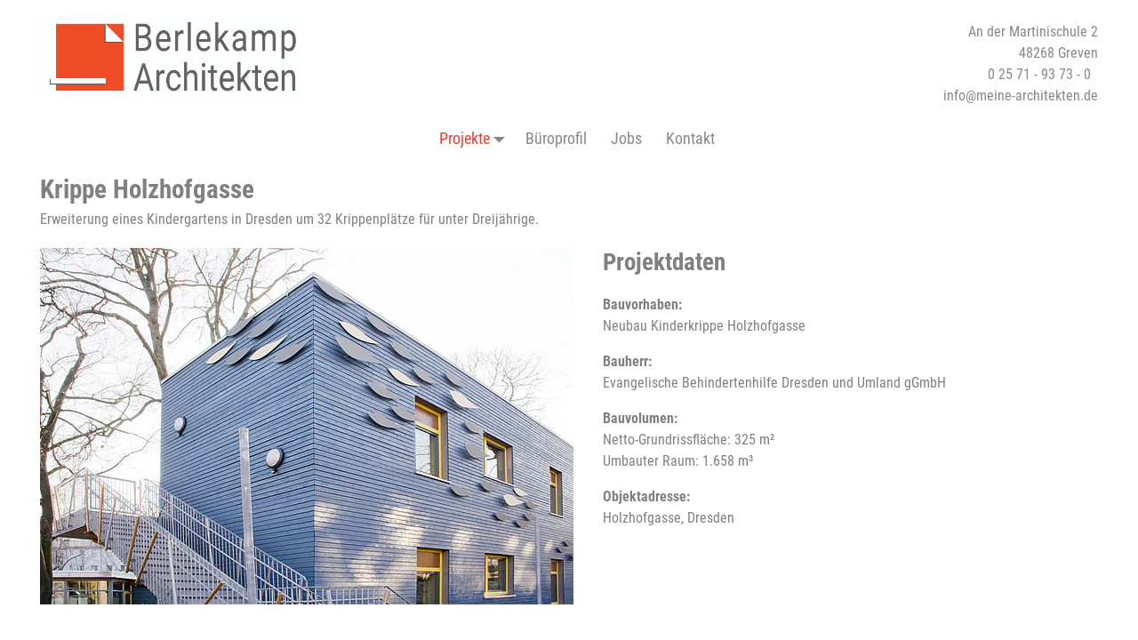

--- FILE ---
content_type: text/html; charset=UTF-8
request_url: http://hillebrand-berlekamp.de/krippe-holzhofgasse/
body_size: 16804
content:
<!DOCTYPE html>
<html lang="de">
<head>
    <meta charset="UTF-8"/>
    <meta name='viewport' content='width=device-width,initial-scale=1.0' />

    <link rel="profile" href="//gmpg.org/xfn/11"/>
    <link rel="pingback" href=""/>

    <!-- Self-host Google Fonts -->
<link href='http://hillebrand-berlekamp.de/wp-content/themes/weaver-xtreme/assets/css/fonts/google/google-fonts.min.css?ver=6.7' rel='stylesheet' type='text/css'>
<meta name='robots' content='index, follow, max-image-preview:large, max-snippet:-1, max-video-preview:-1' />
	<style>img:is([sizes="auto" i], [sizes^="auto," i]) { contain-intrinsic-size: 3000px 1500px }</style>
	
	<!-- This site is optimized with the Yoast SEO plugin v25.0 - https://yoast.com/wordpress/plugins/seo/ -->
	<title>Krippe Holzhofgasse - Meine Architekten.de</title>
	<link rel="canonical" href="https://hillebrand-berlekamp.de/krippe-holzhofgasse/" />
	<meta property="og:locale" content="de_DE" />
	<meta property="og:type" content="article" />
	<meta property="og:title" content="Krippe Holzhofgasse - Meine Architekten.de" />
	<meta property="og:description" content="Krippe Holzhofgasse Erweiterung eines Kindergartens in Dresden um 32 Krippenplätze für unter Dreijährige. Projektdaten Bauvorhaben: Neubau Kinderkrippe Holzhofgasse Bauherr: Evangelische Behindertenhilfe Dresden und Umland gGmbH Bauvolumen: Netto-Grundrissfläche: 325 m² Umbauter Raum: 1.658 m³ Objektadresse: Holzhofgasse, Dresden &nbsp; &nbsp; &nbsp; Die &hellip; Weiterlesen &rarr;" />
	<meta property="og:url" content="https://hillebrand-berlekamp.de/krippe-holzhofgasse/" />
	<meta property="og:site_name" content="Meine Architekten.de" />
	<meta property="article:modified_time" content="2018-02-28T16:38:01+00:00" />
	<meta property="og:image" content="http://hillebrand-berlekamp.de/wp-content/uploads/2018/02/Krippe_Holzhofgasse_f1e8a68a60.jpg" />
	<meta name="twitter:card" content="summary_large_image" />
	<meta name="twitter:label1" content="Geschätzte Lesezeit" />
	<meta name="twitter:data1" content="5 Minuten" />
	<script type="application/ld+json" class="yoast-schema-graph">{"@context":"https://schema.org","@graph":[{"@type":"WebPage","@id":"https://hillebrand-berlekamp.de/krippe-holzhofgasse/","url":"https://hillebrand-berlekamp.de/krippe-holzhofgasse/","name":"Krippe Holzhofgasse - Meine Architekten.de","isPartOf":{"@id":"https://hillebrand-berlekamp.de/#website"},"primaryImageOfPage":{"@id":"https://hillebrand-berlekamp.de/krippe-holzhofgasse/#primaryimage"},"image":{"@id":"https://hillebrand-berlekamp.de/krippe-holzhofgasse/#primaryimage"},"thumbnailUrl":"http://hillebrand-berlekamp.de/wp-content/uploads/2018/02/Krippe_Holzhofgasse_f1e8a68a60.jpg","datePublished":"2018-02-28T16:19:19+00:00","dateModified":"2018-02-28T16:38:01+00:00","breadcrumb":{"@id":"https://hillebrand-berlekamp.de/krippe-holzhofgasse/#breadcrumb"},"inLanguage":"de","potentialAction":[{"@type":"ReadAction","target":["https://hillebrand-berlekamp.de/krippe-holzhofgasse/"]}]},{"@type":"ImageObject","inLanguage":"de","@id":"https://hillebrand-berlekamp.de/krippe-holzhofgasse/#primaryimage","url":"http://hillebrand-berlekamp.de/wp-content/uploads/2018/02/Krippe_Holzhofgasse_f1e8a68a60.jpg","contentUrl":"http://hillebrand-berlekamp.de/wp-content/uploads/2018/02/Krippe_Holzhofgasse_f1e8a68a60.jpg"},{"@type":"BreadcrumbList","@id":"https://hillebrand-berlekamp.de/krippe-holzhofgasse/#breadcrumb","itemListElement":[{"@type":"ListItem","position":1,"name":"Startseite","item":"https://hillebrand-berlekamp.de/"},{"@type":"ListItem","position":2,"name":"Krippe Holzhofgasse"}]},{"@type":"WebSite","@id":"https://hillebrand-berlekamp.de/#website","url":"https://hillebrand-berlekamp.de/","name":"Meine Architekten.de","description":"Professionelle Architektur Lösungen","potentialAction":[{"@type":"SearchAction","target":{"@type":"EntryPoint","urlTemplate":"https://hillebrand-berlekamp.de/?s={search_term_string}"},"query-input":{"@type":"PropertyValueSpecification","valueRequired":true,"valueName":"search_term_string"}}],"inLanguage":"de"}]}</script>
	<!-- / Yoast SEO plugin. -->


<link rel="alternate" type="application/rss+xml" title="Meine Architekten.de &raquo; Feed" href="https://hillebrand-berlekamp.de/feed/" />
<link rel="alternate" type="application/rss+xml" title="Meine Architekten.de &raquo; Kommentar-Feed" href="https://hillebrand-berlekamp.de/comments/feed/" />
<script type="text/javascript">
/* <![CDATA[ */
window._wpemojiSettings = {"baseUrl":"https:\/\/s.w.org\/images\/core\/emoji\/16.0.1\/72x72\/","ext":".png","svgUrl":"https:\/\/s.w.org\/images\/core\/emoji\/16.0.1\/svg\/","svgExt":".svg","source":{"concatemoji":"http:\/\/hillebrand-berlekamp.de\/wp-includes\/js\/wp-emoji-release.min.js?ver=6.8.3"}};
/*! This file is auto-generated */
!function(s,n){var o,i,e;function c(e){try{var t={supportTests:e,timestamp:(new Date).valueOf()};sessionStorage.setItem(o,JSON.stringify(t))}catch(e){}}function p(e,t,n){e.clearRect(0,0,e.canvas.width,e.canvas.height),e.fillText(t,0,0);var t=new Uint32Array(e.getImageData(0,0,e.canvas.width,e.canvas.height).data),a=(e.clearRect(0,0,e.canvas.width,e.canvas.height),e.fillText(n,0,0),new Uint32Array(e.getImageData(0,0,e.canvas.width,e.canvas.height).data));return t.every(function(e,t){return e===a[t]})}function u(e,t){e.clearRect(0,0,e.canvas.width,e.canvas.height),e.fillText(t,0,0);for(var n=e.getImageData(16,16,1,1),a=0;a<n.data.length;a++)if(0!==n.data[a])return!1;return!0}function f(e,t,n,a){switch(t){case"flag":return n(e,"\ud83c\udff3\ufe0f\u200d\u26a7\ufe0f","\ud83c\udff3\ufe0f\u200b\u26a7\ufe0f")?!1:!n(e,"\ud83c\udde8\ud83c\uddf6","\ud83c\udde8\u200b\ud83c\uddf6")&&!n(e,"\ud83c\udff4\udb40\udc67\udb40\udc62\udb40\udc65\udb40\udc6e\udb40\udc67\udb40\udc7f","\ud83c\udff4\u200b\udb40\udc67\u200b\udb40\udc62\u200b\udb40\udc65\u200b\udb40\udc6e\u200b\udb40\udc67\u200b\udb40\udc7f");case"emoji":return!a(e,"\ud83e\udedf")}return!1}function g(e,t,n,a){var r="undefined"!=typeof WorkerGlobalScope&&self instanceof WorkerGlobalScope?new OffscreenCanvas(300,150):s.createElement("canvas"),o=r.getContext("2d",{willReadFrequently:!0}),i=(o.textBaseline="top",o.font="600 32px Arial",{});return e.forEach(function(e){i[e]=t(o,e,n,a)}),i}function t(e){var t=s.createElement("script");t.src=e,t.defer=!0,s.head.appendChild(t)}"undefined"!=typeof Promise&&(o="wpEmojiSettingsSupports",i=["flag","emoji"],n.supports={everything:!0,everythingExceptFlag:!0},e=new Promise(function(e){s.addEventListener("DOMContentLoaded",e,{once:!0})}),new Promise(function(t){var n=function(){try{var e=JSON.parse(sessionStorage.getItem(o));if("object"==typeof e&&"number"==typeof e.timestamp&&(new Date).valueOf()<e.timestamp+604800&&"object"==typeof e.supportTests)return e.supportTests}catch(e){}return null}();if(!n){if("undefined"!=typeof Worker&&"undefined"!=typeof OffscreenCanvas&&"undefined"!=typeof URL&&URL.createObjectURL&&"undefined"!=typeof Blob)try{var e="postMessage("+g.toString()+"("+[JSON.stringify(i),f.toString(),p.toString(),u.toString()].join(",")+"));",a=new Blob([e],{type:"text/javascript"}),r=new Worker(URL.createObjectURL(a),{name:"wpTestEmojiSupports"});return void(r.onmessage=function(e){c(n=e.data),r.terminate(),t(n)})}catch(e){}c(n=g(i,f,p,u))}t(n)}).then(function(e){for(var t in e)n.supports[t]=e[t],n.supports.everything=n.supports.everything&&n.supports[t],"flag"!==t&&(n.supports.everythingExceptFlag=n.supports.everythingExceptFlag&&n.supports[t]);n.supports.everythingExceptFlag=n.supports.everythingExceptFlag&&!n.supports.flag,n.DOMReady=!1,n.readyCallback=function(){n.DOMReady=!0}}).then(function(){return e}).then(function(){var e;n.supports.everything||(n.readyCallback(),(e=n.source||{}).concatemoji?t(e.concatemoji):e.wpemoji&&e.twemoji&&(t(e.twemoji),t(e.wpemoji)))}))}((window,document),window._wpemojiSettings);
/* ]]> */
</script>
<style id='wp-emoji-styles-inline-css' type='text/css'>

	img.wp-smiley, img.emoji {
		display: inline !important;
		border: none !important;
		box-shadow: none !important;
		height: 1em !important;
		width: 1em !important;
		margin: 0 0.07em !important;
		vertical-align: -0.1em !important;
		background: none !important;
		padding: 0 !important;
	}
</style>
<link rel='stylesheet' id='wp-block-library-css' href='http://hillebrand-berlekamp.de/wp-includes/css/dist/block-library/style.min.css?ver=6.8.3' type='text/css' media='all' />
<style id='wp-block-library-theme-inline-css' type='text/css'>
.wp-block-audio :where(figcaption){color:#555;font-size:13px;text-align:center}.is-dark-theme .wp-block-audio :where(figcaption){color:#ffffffa6}.wp-block-audio{margin:0 0 1em}.wp-block-code{border:1px solid #ccc;border-radius:4px;font-family:Menlo,Consolas,monaco,monospace;padding:.8em 1em}.wp-block-embed :where(figcaption){color:#555;font-size:13px;text-align:center}.is-dark-theme .wp-block-embed :where(figcaption){color:#ffffffa6}.wp-block-embed{margin:0 0 1em}.blocks-gallery-caption{color:#555;font-size:13px;text-align:center}.is-dark-theme .blocks-gallery-caption{color:#ffffffa6}:root :where(.wp-block-image figcaption){color:#555;font-size:13px;text-align:center}.is-dark-theme :root :where(.wp-block-image figcaption){color:#ffffffa6}.wp-block-image{margin:0 0 1em}.wp-block-pullquote{border-bottom:4px solid;border-top:4px solid;color:currentColor;margin-bottom:1.75em}.wp-block-pullquote cite,.wp-block-pullquote footer,.wp-block-pullquote__citation{color:currentColor;font-size:.8125em;font-style:normal;text-transform:uppercase}.wp-block-quote{border-left:.25em solid;margin:0 0 1.75em;padding-left:1em}.wp-block-quote cite,.wp-block-quote footer{color:currentColor;font-size:.8125em;font-style:normal;position:relative}.wp-block-quote:where(.has-text-align-right){border-left:none;border-right:.25em solid;padding-left:0;padding-right:1em}.wp-block-quote:where(.has-text-align-center){border:none;padding-left:0}.wp-block-quote.is-large,.wp-block-quote.is-style-large,.wp-block-quote:where(.is-style-plain){border:none}.wp-block-search .wp-block-search__label{font-weight:700}.wp-block-search__button{border:1px solid #ccc;padding:.375em .625em}:where(.wp-block-group.has-background){padding:1.25em 2.375em}.wp-block-separator.has-css-opacity{opacity:.4}.wp-block-separator{border:none;border-bottom:2px solid;margin-left:auto;margin-right:auto}.wp-block-separator.has-alpha-channel-opacity{opacity:1}.wp-block-separator:not(.is-style-wide):not(.is-style-dots){width:100px}.wp-block-separator.has-background:not(.is-style-dots){border-bottom:none;height:1px}.wp-block-separator.has-background:not(.is-style-wide):not(.is-style-dots){height:2px}.wp-block-table{margin:0 0 1em}.wp-block-table td,.wp-block-table th{word-break:normal}.wp-block-table :where(figcaption){color:#555;font-size:13px;text-align:center}.is-dark-theme .wp-block-table :where(figcaption){color:#ffffffa6}.wp-block-video :where(figcaption){color:#555;font-size:13px;text-align:center}.is-dark-theme .wp-block-video :where(figcaption){color:#ffffffa6}.wp-block-video{margin:0 0 1em}:root :where(.wp-block-template-part.has-background){margin-bottom:0;margin-top:0;padding:1.25em 2.375em}
</style>
<style id='classic-theme-styles-inline-css' type='text/css'>
/*! This file is auto-generated */
.wp-block-button__link{color:#fff;background-color:#32373c;border-radius:9999px;box-shadow:none;text-decoration:none;padding:calc(.667em + 2px) calc(1.333em + 2px);font-size:1.125em}.wp-block-file__button{background:#32373c;color:#fff;text-decoration:none}
</style>
<style id='global-styles-inline-css' type='text/css'>
:root{--wp--preset--aspect-ratio--square: 1;--wp--preset--aspect-ratio--4-3: 4/3;--wp--preset--aspect-ratio--3-4: 3/4;--wp--preset--aspect-ratio--3-2: 3/2;--wp--preset--aspect-ratio--2-3: 2/3;--wp--preset--aspect-ratio--16-9: 16/9;--wp--preset--aspect-ratio--9-16: 9/16;--wp--preset--color--black: #000000;--wp--preset--color--cyan-bluish-gray: #abb8c3;--wp--preset--color--white: #ffffff;--wp--preset--color--pale-pink: #f78da7;--wp--preset--color--vivid-red: #cf2e2e;--wp--preset--color--luminous-vivid-orange: #ff6900;--wp--preset--color--luminous-vivid-amber: #fcb900;--wp--preset--color--light-green-cyan: #7bdcb5;--wp--preset--color--vivid-green-cyan: #00d084;--wp--preset--color--pale-cyan-blue: #8ed1fc;--wp--preset--color--vivid-cyan-blue: #0693e3;--wp--preset--color--vivid-purple: #9b51e0;--wp--preset--gradient--vivid-cyan-blue-to-vivid-purple: linear-gradient(135deg,rgba(6,147,227,1) 0%,rgb(155,81,224) 100%);--wp--preset--gradient--light-green-cyan-to-vivid-green-cyan: linear-gradient(135deg,rgb(122,220,180) 0%,rgb(0,208,130) 100%);--wp--preset--gradient--luminous-vivid-amber-to-luminous-vivid-orange: linear-gradient(135deg,rgba(252,185,0,1) 0%,rgba(255,105,0,1) 100%);--wp--preset--gradient--luminous-vivid-orange-to-vivid-red: linear-gradient(135deg,rgba(255,105,0,1) 0%,rgb(207,46,46) 100%);--wp--preset--gradient--very-light-gray-to-cyan-bluish-gray: linear-gradient(135deg,rgb(238,238,238) 0%,rgb(169,184,195) 100%);--wp--preset--gradient--cool-to-warm-spectrum: linear-gradient(135deg,rgb(74,234,220) 0%,rgb(151,120,209) 20%,rgb(207,42,186) 40%,rgb(238,44,130) 60%,rgb(251,105,98) 80%,rgb(254,248,76) 100%);--wp--preset--gradient--blush-light-purple: linear-gradient(135deg,rgb(255,206,236) 0%,rgb(152,150,240) 100%);--wp--preset--gradient--blush-bordeaux: linear-gradient(135deg,rgb(254,205,165) 0%,rgb(254,45,45) 50%,rgb(107,0,62) 100%);--wp--preset--gradient--luminous-dusk: linear-gradient(135deg,rgb(255,203,112) 0%,rgb(199,81,192) 50%,rgb(65,88,208) 100%);--wp--preset--gradient--pale-ocean: linear-gradient(135deg,rgb(255,245,203) 0%,rgb(182,227,212) 50%,rgb(51,167,181) 100%);--wp--preset--gradient--electric-grass: linear-gradient(135deg,rgb(202,248,128) 0%,rgb(113,206,126) 100%);--wp--preset--gradient--midnight: linear-gradient(135deg,rgb(2,3,129) 0%,rgb(40,116,252) 100%);--wp--preset--font-size--small: 13px;--wp--preset--font-size--medium: 20px;--wp--preset--font-size--large: 36px;--wp--preset--font-size--x-large: 42px;--wp--preset--spacing--20: 0.44rem;--wp--preset--spacing--30: 0.67rem;--wp--preset--spacing--40: 1rem;--wp--preset--spacing--50: 1.5rem;--wp--preset--spacing--60: 2.25rem;--wp--preset--spacing--70: 3.38rem;--wp--preset--spacing--80: 5.06rem;--wp--preset--shadow--natural: 6px 6px 9px rgba(0, 0, 0, 0.2);--wp--preset--shadow--deep: 12px 12px 50px rgba(0, 0, 0, 0.4);--wp--preset--shadow--sharp: 6px 6px 0px rgba(0, 0, 0, 0.2);--wp--preset--shadow--outlined: 6px 6px 0px -3px rgba(255, 255, 255, 1), 6px 6px rgba(0, 0, 0, 1);--wp--preset--shadow--crisp: 6px 6px 0px rgba(0, 0, 0, 1);}:where(.is-layout-flex){gap: 0.5em;}:where(.is-layout-grid){gap: 0.5em;}body .is-layout-flex{display: flex;}.is-layout-flex{flex-wrap: wrap;align-items: center;}.is-layout-flex > :is(*, div){margin: 0;}body .is-layout-grid{display: grid;}.is-layout-grid > :is(*, div){margin: 0;}:where(.wp-block-columns.is-layout-flex){gap: 2em;}:where(.wp-block-columns.is-layout-grid){gap: 2em;}:where(.wp-block-post-template.is-layout-flex){gap: 1.25em;}:where(.wp-block-post-template.is-layout-grid){gap: 1.25em;}.has-black-color{color: var(--wp--preset--color--black) !important;}.has-cyan-bluish-gray-color{color: var(--wp--preset--color--cyan-bluish-gray) !important;}.has-white-color{color: var(--wp--preset--color--white) !important;}.has-pale-pink-color{color: var(--wp--preset--color--pale-pink) !important;}.has-vivid-red-color{color: var(--wp--preset--color--vivid-red) !important;}.has-luminous-vivid-orange-color{color: var(--wp--preset--color--luminous-vivid-orange) !important;}.has-luminous-vivid-amber-color{color: var(--wp--preset--color--luminous-vivid-amber) !important;}.has-light-green-cyan-color{color: var(--wp--preset--color--light-green-cyan) !important;}.has-vivid-green-cyan-color{color: var(--wp--preset--color--vivid-green-cyan) !important;}.has-pale-cyan-blue-color{color: var(--wp--preset--color--pale-cyan-blue) !important;}.has-vivid-cyan-blue-color{color: var(--wp--preset--color--vivid-cyan-blue) !important;}.has-vivid-purple-color{color: var(--wp--preset--color--vivid-purple) !important;}.has-black-background-color{background-color: var(--wp--preset--color--black) !important;}.has-cyan-bluish-gray-background-color{background-color: var(--wp--preset--color--cyan-bluish-gray) !important;}.has-white-background-color{background-color: var(--wp--preset--color--white) !important;}.has-pale-pink-background-color{background-color: var(--wp--preset--color--pale-pink) !important;}.has-vivid-red-background-color{background-color: var(--wp--preset--color--vivid-red) !important;}.has-luminous-vivid-orange-background-color{background-color: var(--wp--preset--color--luminous-vivid-orange) !important;}.has-luminous-vivid-amber-background-color{background-color: var(--wp--preset--color--luminous-vivid-amber) !important;}.has-light-green-cyan-background-color{background-color: var(--wp--preset--color--light-green-cyan) !important;}.has-vivid-green-cyan-background-color{background-color: var(--wp--preset--color--vivid-green-cyan) !important;}.has-pale-cyan-blue-background-color{background-color: var(--wp--preset--color--pale-cyan-blue) !important;}.has-vivid-cyan-blue-background-color{background-color: var(--wp--preset--color--vivid-cyan-blue) !important;}.has-vivid-purple-background-color{background-color: var(--wp--preset--color--vivid-purple) !important;}.has-black-border-color{border-color: var(--wp--preset--color--black) !important;}.has-cyan-bluish-gray-border-color{border-color: var(--wp--preset--color--cyan-bluish-gray) !important;}.has-white-border-color{border-color: var(--wp--preset--color--white) !important;}.has-pale-pink-border-color{border-color: var(--wp--preset--color--pale-pink) !important;}.has-vivid-red-border-color{border-color: var(--wp--preset--color--vivid-red) !important;}.has-luminous-vivid-orange-border-color{border-color: var(--wp--preset--color--luminous-vivid-orange) !important;}.has-luminous-vivid-amber-border-color{border-color: var(--wp--preset--color--luminous-vivid-amber) !important;}.has-light-green-cyan-border-color{border-color: var(--wp--preset--color--light-green-cyan) !important;}.has-vivid-green-cyan-border-color{border-color: var(--wp--preset--color--vivid-green-cyan) !important;}.has-pale-cyan-blue-border-color{border-color: var(--wp--preset--color--pale-cyan-blue) !important;}.has-vivid-cyan-blue-border-color{border-color: var(--wp--preset--color--vivid-cyan-blue) !important;}.has-vivid-purple-border-color{border-color: var(--wp--preset--color--vivid-purple) !important;}.has-vivid-cyan-blue-to-vivid-purple-gradient-background{background: var(--wp--preset--gradient--vivid-cyan-blue-to-vivid-purple) !important;}.has-light-green-cyan-to-vivid-green-cyan-gradient-background{background: var(--wp--preset--gradient--light-green-cyan-to-vivid-green-cyan) !important;}.has-luminous-vivid-amber-to-luminous-vivid-orange-gradient-background{background: var(--wp--preset--gradient--luminous-vivid-amber-to-luminous-vivid-orange) !important;}.has-luminous-vivid-orange-to-vivid-red-gradient-background{background: var(--wp--preset--gradient--luminous-vivid-orange-to-vivid-red) !important;}.has-very-light-gray-to-cyan-bluish-gray-gradient-background{background: var(--wp--preset--gradient--very-light-gray-to-cyan-bluish-gray) !important;}.has-cool-to-warm-spectrum-gradient-background{background: var(--wp--preset--gradient--cool-to-warm-spectrum) !important;}.has-blush-light-purple-gradient-background{background: var(--wp--preset--gradient--blush-light-purple) !important;}.has-blush-bordeaux-gradient-background{background: var(--wp--preset--gradient--blush-bordeaux) !important;}.has-luminous-dusk-gradient-background{background: var(--wp--preset--gradient--luminous-dusk) !important;}.has-pale-ocean-gradient-background{background: var(--wp--preset--gradient--pale-ocean) !important;}.has-electric-grass-gradient-background{background: var(--wp--preset--gradient--electric-grass) !important;}.has-midnight-gradient-background{background: var(--wp--preset--gradient--midnight) !important;}.has-small-font-size{font-size: var(--wp--preset--font-size--small) !important;}.has-medium-font-size{font-size: var(--wp--preset--font-size--medium) !important;}.has-large-font-size{font-size: var(--wp--preset--font-size--large) !important;}.has-x-large-font-size{font-size: var(--wp--preset--font-size--x-large) !important;}
:where(.wp-block-post-template.is-layout-flex){gap: 1.25em;}:where(.wp-block-post-template.is-layout-grid){gap: 1.25em;}
:where(.wp-block-columns.is-layout-flex){gap: 2em;}:where(.wp-block-columns.is-layout-grid){gap: 2em;}
:root :where(.wp-block-pullquote){font-size: 1.5em;line-height: 1.6;}
</style>
<link rel='stylesheet' id='weaverx-font-sheet-css' href='http://hillebrand-berlekamp.de/wp-content/themes/weaver-xtreme/assets/css/fonts.min.css?ver=6.7' type='text/css' media='all' />
<link rel='stylesheet' id='weaverx-style-sheet-css' href='http://hillebrand-berlekamp.de/wp-content/themes/weaver-xtreme/assets/css/style-weaverx.min.css?ver=6.7' type='text/css' media='all' />
<style id='weaverx-style-sheet-inline-css' type='text/css'>
#wrapper{max-width:1190px}@media (min-width:1188px){.weaverx-sb-one-column .alignwide,#header .alignwide,#header.alignwide,#colophon.alignwide,#colophon .alignwide,#container .alignwide,#container.alignwide,#wrapper .alignwide,#wrapper.alignwide,#infobar .alignwide,.alignwide{margin-left:inherit;margin-right:inherit;max-width:none;width:100%}}@media (max-width:1187px){.alignwide{margin-left:inherit;margin-right:inherit;max-width:none;width:100%}}@media (min-width:1285px){.weaverx-sb-one-column .alignwide,#header .alignwide,#header.alignwide,#colophon.alignwide,#colophon .alignwide,#container .alignwide,#container.alignwide,#wrapper .alignwide,#wrapper.alignwide,#infobar .alignwide,.alignwide{margin-left:calc(50% - 46vw);margin-right:calc(50% - 46vw);max-width:10000px;width:92vw}}@media (max-width:1284px){.alignwide{margin-left:0 !important;margin-right:0 !important;max-width:100% !important;width:100% !important}}a,.wrapper a{color:#0F0F8A}a:hover,.wrapper a:hover{color:#B50000}.wrapper .entry-meta a,.wrapper .entry-utility a{color:#383838}.wrapper .entry-meta a:hover,.wrapper .entry-utility a:hover{color:#B50000}.colophon a{color:#636363}.border{border:1px solid #4F4F4F}.border-bottom{border-bottom:1px solid #4F4F4F}#branding #header-image img{float:left}/* float-left*/#footer-html{text-align:center}.weaverx-theme-menu .current_page_item >a,.weaverx-theme-menu .current-menu-item >a,.weaverx-theme-menu .current-cat >a,.weaverx-theme-menu .current_page_ancestor >a,.weaverx-theme-menu .current-category-ancestor >a,.weaverx-theme-menu .current-menu-ancestor >a,.weaverx-theme-menu .current-menu-parent >a,.weaverx-theme-menu .current-category-parent >a{color:#E84133 !important}.container img,.colophon img{background-color:transparent}.commentlist li.comment,#respond,.commentlist li.comment .comment-author img.avatar,.commentlist .comment.bypostauthor{border:1px solid #4F4F4F}.commentlist li.comment .comment-meta{border-bottom:1px solid #4F4F4F}.commentlist li.comment,#respond{background-color:transparent}#respond input#submit{background-color:#ADADAD}.wp-caption p.wp-caption-text,#content .gallery .gallery-caption,.entry-attachment .entry-caption,#content figure figcaption{color:#333333}.entry-meta-gicons .entry-date:before,.entry-meta-gicons .by-author:before,.entry-meta-gicons .cat-links:before,.entry-meta-gicons .tag-links:before,.entry-meta-gicons .comments-link:before,.entry-meta-gicons .permalink-icon:before{color:#383838}.single-author .entry-meta .by-author{display:none}body{background-color:#FFFFFF}.menu-primary .wvrx-menu-container,.menu-primary .site-title-on-menu,.menu-primary .site-title-on-menu a{background-color:#FFFFFF}.menu-primary .wvrx-menu-container,.menu-primary .site-title-on-menu,.menu-primary .site-title-on-menu a{color:#878787}.menu-secondary .wvrx-menu-container{background-color:rgba(0,0,0,.3)}.menu-secondary .wvrx-menu-container{color:#FFFFFF}.menu-primary .wvrx-menu ul li a,.menu-primary .wvrx-menu ul.mega-menu li{background-color:#FFFFFF}.menu-primary .wvrx-menu ul li a,.menu-primary .wvrx-menu ul.mega-menu li{color:#878787}.menu-secondary .wvrx-menu ul li a,.menu-secondary .wvrx-menu ul.mega-menu li{background-color:#ADADAD}.menu-secondary .wvrx-menu ul li a,.menu-secondary .wvrx-menu ul.mega-menu li{color:#FFFFFF}.menu-primary .wvrx-menu >li >a{background-color:transparent}.menu-secondary .wvrx-menu >li >a{background-color:transparent}.menu-primary .wvrx-menu >li >a{color:#878787}.menu-primary .wvrx-menu >li >a:hover{color:#E84133 !important}.menu-primary .wvrx-menu >li >a:hover{background-color:rgba(0,0,0,.1) !important}.menu-secondary .wvrx-menu >li >a{color:#FFFFFF}.menu-secondary .wvrx-menu >li >a:hover{color:#BDBDBD !important}.menu-secondary .wvrx-menu >li >a:hover{background-color:rgba(0,0,0,.1) !important}.menu-primary .wvrx-menu ul li a{color:#878787}.menu-primary .wvrx-menu ul li a:hover{color:#E84133 !important}.menu-primary .wvrx-menu ul li a:hover{background-color:#FFFFFF !important}.menu-secondary .wvrx-menu ul li a{color:#FFFFFF}.menu-secondary .wvrx-menu ul li a:hover{color:#FFFFFF !important}.menu-secondary .wvrx-menu ul li a:hover{background-color:#878787 !important}#site-title img.site-title-logo{max-height:114px}.menu-primary .menu-toggle-button{color:#878787}.menu-primary .wvrx-menu-html{margin-top:.425em}@media( min-width:768px){.menu-primary .wvrx-menu,.menu-primary .wvrx-menu-container{text-align:center;line-height:0}}.menu-primary .menu-arrows .toggle-submenu:after{color:#878787}.menu-primary .menu-arrows ul .toggle-submenu:after{color:#878787}.menu-primary .menu-arrows.is-mobile-menu.menu-arrows ul a .toggle-submenu:after{color:#878787}.menu-primary .menu-arrows ul .toggle-submenu:after{color:#878787}.menu-secondary .menu-toggle-button{color:#FFFFFF}@media( min-width:768px){.menu-secondary .wvrx-menu,.menu-secondary .wvrx-menu-container{text-align:center;line-height:0}}.menu-secondary .menu-arrows .toggle-submenu:after{color:#FFFFFF}.menu-secondary .menu-arrows ul .toggle-submenu:after{color:#FFFFFF}.menu-secondary .menu-arrows.is-mobile-menu.menu-arrows ul a .toggle-submenu:after{color:#FFFFFF}.menu-secondary .menu-arrows ul .toggle-submenu:after{color:#FFFFFF}@media( min-width:768px){.menu-extra .wvrx-menu,.menu-extra .wvrx-menu-container{text-align:left}}@media screen and ( min-width:768px){}.l-widget-area-top{width:80%}@media (max-width:580px){.l-widget-area-top{width:100%}}.l-widget-area-bottom{width:80%}@media (max-width:580px){.l-widget-area-bottom{width:100%}}#container{width:100%}@media (max-width:580px){#container{width:100%}}#colophon{width:auto}#infobar{width:80%}@media (max-width:580px){#infobar{width:100%}}#primary-widget-area{background-color:rgba(0,0,0,.2)}.widget-area-primary{background-color:rgba(0,0,0,.2)}#secondary-widget-area{background-color:rgba(0,0,0,.2)}.widget-area-secondary{background-color:rgba(0,0,0,.2)}.widget-area-top{background-color:rgba(0,0,0,.2)}.widget-area-bottom{background-color:rgba(0,0,0,.2)}#header{background-color:transparent}#header{color:#878787}#colophon{margin-bottom:0}#footer-html{color:#9E9E9E}#footer-widget-area{background-color:rgba(0,0,0,.2)}.widget-area-footer{background-color:rgba(0,0,0,.2)}#content{color:#000000}#content{padding-left:.00000%}#content{padding-right:.00000%}#content{padding-top:0}#content{padding-bottom:0}#content{margin-top:0}#content{margin-bottom:0}#container{background-color:transparent}#wrapper{background-color:transparent}#wrapper{color:#000000}#wrapper{padding-left:0}#wrapper{padding-right:0}#wrapper{padding-top:0}#wrapper{padding-bottom:0}#wrapper{margin-top:0}#wrapper{margin-bottom:0}.post-area{padding-left:10.00000%}.post-area{padding-right:10.00000%}.post-area{padding-top:0}.post-area{padding-bottom:0}.post-area{margin-top:0}.post-area{margin-bottom:0}.widget{background-color:transparent}.widget{color:#000000}.widget{margin-bottom:10px}.wrapper #site-title a,.wrapper .site-title a{color:#000000}#site-tagline >span,.site-tagline >span{color:#595959}.page-title{background-color:rgba(0,0,0,0.3)}.page-title{color:#000000}.wrapper .post-title{background-color:rgba(0,0,0,0.3)}.wrapper .post-title a,.wrapper .post-title a:visited{color:#000000}.archive-title{color:#000000}.widget-title{color:#000000}.blog .sticky{background-color:rgba(0,0,0,.05)}hr{background-color:#191919}.entry-meta{background-color:rgba(0,0,0,0.3)}.entry-meta{color:#383838}.entry-utility{background-color:rgba(0,0,0,0.3)}.entry-utility{color:#383838}input,textarea{background-color:rgba(0,0,0,.2)}input,textarea{color:#121212}.menu-primary .wvrx-menu-container .search-form .search-submit{color:#878787}#content .search-form .search-submit{color:#000000}#wrapper .search-form .search-submit{color:#000000}.widget .search-form .search-submit{color:#000000}#header-search .search-form::before{color:#878787}#inject_fixedtop,#inject_fixedbottom,.wvrx-fixedtop,.wvrx-fixonscroll{max-width:1190px}@media ( max-width:1190px){.wvrx-fixedtop,.wvrx-fixonscroll,#inject_fixedtop,#inject_fixedbottom{left:0;margin-left:0 !important;margin-right:0 !important}}@media ( min-width:1190px){#inject_fixedtop{margin-left:-0px;margin-right:-0px}.wvrx-fixedtop,.wvrx-fixonscroll{margin-left:0;margin-right:calc( 0 - 0 - 0 )}}@media ( min-width:1190px){#inject_fixedbottom{margin-left:-0px;margin-right:-0px}}.widget-area-top{max-width:900px}.widget-area-bottom{max-width:900px}#content{}#comments{max-width:940px;margin-left:auto;margin-right:auto;padding-left:2%;padding-right:2%}#infobar{margin-left:auto;margin-right:auto}.post-area{}.post-area{max-width:80%}.post-area .entry-summary,.post-area .entry-content{max-width:940px;margin-left:auto;margin-right:auto}.page-title{text-align:center;padding-bottom:.5em;padding-top:.5em;max-width:60%;margin-left:auto;margin-right:auto;margin-top:1em}.wrapper .post-title{text-align:center;margin-top:2em;margin-bottom:0;padding-bottom:.75em;padding-top:.75em;width:70%;max-width:740px;margin-left:auto;margin-right:auto}.blog .sticky{max-width:100%}#author-info{border:2px solid black}.entry-meta{text-align:center;margin-top:0;margin-bottom:0 padding:0;width:70%;max-width:740px;margin-left:auto;margin-right:auto;line-height:150%;vertical-align:text-bottom}.entry-utility{text-align:center;margin-top:0;margin-bottom:0;padding:0;width:70%;max-width:740px;margin-left:auto;margin-right:auto;line-height:200%}#container .nav-previous a,#container .nav-next a,.more-msg,.form-submit input{background-color:rgba(0,0,0,.3);color:#FFF;padding:2px 8px;line-height:2;margin-left:3%;margin-right:3%}
</style>
<script type="text/javascript" src="http://hillebrand-berlekamp.de/wp-includes/js/jquery/jquery.min.js?ver=3.7.1" id="jquery-core-js"></script>
<script type="text/javascript" src="http://hillebrand-berlekamp.de/wp-includes/js/jquery/jquery-migrate.min.js?ver=3.4.1" id="jquery-migrate-js"></script>
<script type="text/javascript" id="weaver-xtreme-JSLib-js-extra">
/* <![CDATA[ */
var wvrxOpts = {"useSmartMenus":"0","menuAltswitch":"767","mobileAltLabel":"","primaryScroll":"none","primaryMove":"0","secondaryScroll":"none","secondaryMove":"0","headerVideoClass":"has-header-video"};
/* ]]> */
</script>
<script type="text/javascript" src="http://hillebrand-berlekamp.de/wp-content/themes/weaver-xtreme/assets/js/weaverxjslib.min.js?ver=6.7" id="weaver-xtreme-JSLib-js"></script>
<link rel="https://api.w.org/" href="https://hillebrand-berlekamp.de/wp-json/" /><link rel="alternate" title="JSON" type="application/json" href="https://hillebrand-berlekamp.de/wp-json/wp/v2/pages/823" /><link rel="EditURI" type="application/rsd+xml" title="RSD" href="https://hillebrand-berlekamp.de/xmlrpc.php?rsd" />
<meta name="generator" content="WordPress 6.8.3" />
<link rel='shortlink' href='https://hillebrand-berlekamp.de/?p=823' />
<link rel="alternate" title="oEmbed (JSON)" type="application/json+oembed" href="https://hillebrand-berlekamp.de/wp-json/oembed/1.0/embed?url=https%3A%2F%2Fhillebrand-berlekamp.de%2Fkrippe-holzhofgasse%2F" />
<link rel="alternate" title="oEmbed (XML)" type="text/xml+oembed" href="https://hillebrand-berlekamp.de/wp-json/oembed/1.0/embed?url=https%3A%2F%2Fhillebrand-berlekamp.de%2Fkrippe-holzhofgasse%2F&#038;format=xml" />
<!-- Weaver Xtreme 6.7 ( 394 ) Full Width Light-V-393 --> <!-- Weaver Xtreme Theme Support 6.5.1 --> 
<!-- End of Weaver Xtreme options -->
<link rel="icon" href="https://hillebrand-berlekamp.de/wp-content/uploads/2025/01/cropped-Logo_Klein-32x32.jpg" sizes="32x32" />
<link rel="icon" href="https://hillebrand-berlekamp.de/wp-content/uploads/2025/01/cropped-Logo_Klein-192x192.jpg" sizes="192x192" />
<link rel="apple-touch-icon" href="https://hillebrand-berlekamp.de/wp-content/uploads/2025/01/cropped-Logo_Klein-180x180.jpg" />
<meta name="msapplication-TileImage" content="https://hillebrand-berlekamp.de/wp-content/uploads/2025/01/cropped-Logo_Klein-270x270.jpg" />
</head>
<!-- **** body **** -->
<body class="wp-singular page-template-default page page-id-823 wp-embed-responsive wp-theme-weaver-xtreme single-author singular not-logged-in weaverx-theme-body wvrx-not-safari is-menu-desktop is-menu-default weaverx-page-page weaverx-sb-one-column" itemtype="https://schema.org/WebPage" itemscope>

<a href="#page-bottom"
   id="page-top">&darr;</a> <!-- add custom CSS to use this page-bottom link -->
<div id="wvrx-page-width">&nbsp;</div>
<!--googleoff: all-->
<noscript><p
            style="border:1px solid red;font-size:14px;background-color:pink;padding:5px;margin-left:auto;margin-right:auto;max-width:640px;text-align:center;">
        JAVASCRIPT IS DISABLED. Please enable JavaScript on your browser to best view this site.</p>
</noscript>
<!--googleon: all--><!-- displayed only if JavaScript disabled -->

<div id="wrapper" class="wrapper font-inherit align-center">
<div class="clear-preheader clear-both"></div>
<div id="header" class="header font-roboto-condensed header-as-img">
<div id="header-inside" class="block-inside"><header id="branding" itemtype="https://schema.org/WPHeader" itemscope>
    <div id='title-tagline' class='clearfix  '>
    <h1 id="site-title"
        class="hide xl-font-size-title font-inherit"><a
                href="https://hillebrand-berlekamp.de/" title="Meine Architekten.de"
                rel="home">
            Meine Architekten.de</a></h1>

    <h2 id="site-tagline" class="hide"><span  class="s-font-size-title font-inherit">Professionelle Architektur Lösungen</span></h2>    </div><!-- /.title-tagline -->
<div id="header-image" class="hide"></div>            <div id="header-html" class="font-inherit">
                <img class="size-medium wp-image-78 alignleft" src="https://hillebrand-berlekamp.de/mba_briefbogen_final/" alt="" width="300" height="114" />

&nbsp;
<p style="text-align: right;">An der Martinischule 2<br>48268 Greven<br>&nbsp;&nbsp;0 25 71 - 93 73 - 0 &nbsp;<br>
info@meine-architekten.de<br></p>            </div> <!-- #header-html -->
        <div class="clear-branding clear-both"></div>        </header><!-- #branding -->
        <div class="clear-menu-primary clear-both"></div>

<div id="nav-primary" class="menu-primary menu-primary-standard menu-type-standard" itemtype="https://schema.org/SiteNavigationElement" itemscope>
<div class="wvrx-menu-container l-font-size font-roboto-condensed"><div class="wvrx-menu-clear"></div><ul id="menu-oberes-menue" class="weaverx-theme-menu wvrx-menu menu-hover wvrx-center-menu"><li id="menu-item-394" class="menu-item menu-item-type-post_type menu-item-object-page menu-item-home current-menu-ancestor current_page_ancestor menu-item-has-children menu-item-394"><a href="https://hillebrand-berlekamp.de/">Projekte</a>
<ul class="sub-menu sub-menu-depth-0">
	<li id="menu-item-648" class="menu-item menu-item-type-post_type menu-item-object-page menu-item-has-children menu-item-648"><a href="https://hillebrand-berlekamp.de/industrie-gerwerbe/">Industrie / Gerwerbe</a>
	<ul class="sub-menu sub-menu-depth-1">
		<li id="menu-item-678" class="menu-item menu-item-type-post_type menu-item-object-page menu-item-678"><a href="https://hillebrand-berlekamp.de/jueke-systemtechnik-altenberge/">Jüke Systemtechnik – Altenberge</a></li>
		<li id="menu-item-696" class="menu-item menu-item-type-post_type menu-item-object-page menu-item-696"><a href="https://hillebrand-berlekamp.de/kaffeeroesterei-steinfurt/">Kaffeerösterei Steinfurt</a></li>
		<li id="menu-item-706" class="menu-item menu-item-type-post_type menu-item-object-page menu-item-706"><a href="https://hillebrand-berlekamp.de/neubau-cnc-fertigungszentrum/">Neubau CNC Fertigungszentrum</a></li>
		<li id="menu-item-727" class="menu-item menu-item-type-post_type menu-item-object-page menu-item-727"><a href="https://hillebrand-berlekamp.de/textilfabrik-krasswissing/">Textilfabrik Krass+Wissing</a></li>
		<li id="menu-item-752" class="menu-item menu-item-type-post_type menu-item-object-page menu-item-752"><a href="https://hillebrand-berlekamp.de/steuerberatersozietaet-in-ladbergen/">Steuerberatersozietät in Ladbergen</a></li>
	</ul>
</li>
	<li id="menu-item-777" class="menu-item menu-item-type-post_type menu-item-object-page menu-item-has-children menu-item-777"><a href="https://hillebrand-berlekamp.de/wohnhaeuser/">Wohnhäuser</a>
	<ul class="sub-menu sub-menu-depth-1">
		<li id="menu-item-788" class="menu-item menu-item-type-post_type menu-item-object-page menu-item-788"><a href="https://hillebrand-berlekamp.de/3-wohnhaeuser-an-der-seilerstrasse/">3 Wohnhäuser an der Seilerstraße</a></li>
		<li id="menu-item-802" class="menu-item menu-item-type-post_type menu-item-object-page menu-item-802"><a href="https://hillebrand-berlekamp.de/efh-kubischer-bungalow-in-ladbergen/">EFH kubischer Bungalow in Ladbergen</a></li>
		<li id="menu-item-800" class="menu-item menu-item-type-post_type menu-item-object-page menu-item-800"><a href="https://hillebrand-berlekamp.de/efh-verklinkertes-einfamilienhaus-in-ladbergen/">EFH verklinkertes Einfamilienhaus in Ladbergen</a></li>
		<li id="menu-item-814" class="menu-item menu-item-type-post_type menu-item-object-page menu-item-814"><a href="https://hillebrand-berlekamp.de/efh-klassisches-einfamilienhauses-mit-garage-in-ladbergen/">EFH klassisches Einfamilienhauses mit Garage in Ladbergen</a></li>
	</ul>
</li>
	<li id="menu-item-850" class="menu-item menu-item-type-post_type menu-item-object-page current-menu-ancestor current-menu-parent current_page_parent current_page_ancestor menu-item-has-children menu-item-850"><a href="https://hillebrand-berlekamp.de/schulen-kindergaerten/">Schulen / Kindergärten</a>
	<ul class="sub-menu sub-menu-depth-1">
		<li id="menu-item-849" class="menu-item menu-item-type-post_type menu-item-object-page current-menu-item page_item page-item-823 current_page_item menu-item-849"><a href="https://hillebrand-berlekamp.de/krippe-holzhofgasse/">Krippe Holzhofgasse</a></li>
		<li id="menu-item-867" class="menu-item menu-item-type-post_type menu-item-object-page menu-item-867"><a href="https://hillebrand-berlekamp.de/mensa-steinfurt/">Mensa Steinfurt</a></li>
		<li id="menu-item-886" class="menu-item menu-item-type-post_type menu-item-object-page menu-item-886"><a href="https://hillebrand-berlekamp.de/kindertagesstaette-greven/">Kindertagesstätte Greven</a></li>
		<li id="menu-item-902" class="menu-item menu-item-type-post_type menu-item-object-page menu-item-902"><a href="https://hillebrand-berlekamp.de/foerderschule-dresden/">Förderschule Dresden</a></li>
	</ul>
</li>
	<li id="menu-item-911" class="menu-item menu-item-type-post_type menu-item-object-page menu-item-has-children menu-item-911"><a href="https://hillebrand-berlekamp.de/pflegeheime-betreutes-wohnen/">Pflegeheime &#038; Betreutes Wohnen</a>
	<ul class="sub-menu sub-menu-depth-1">
		<li id="menu-item-921" class="menu-item menu-item-type-post_type menu-item-object-page menu-item-921"><a href="https://hillebrand-berlekamp.de/tagespflege-am-see/">Tagespflege am See</a></li>
		<li id="menu-item-929" class="menu-item menu-item-type-post_type menu-item-object-page menu-item-929"><a href="https://hillebrand-berlekamp.de/wohnstaette-in-radebeul/">Wohnstätte in Radebeul</a></li>
		<li id="menu-item-942" class="menu-item menu-item-type-post_type menu-item-object-page menu-item-942"><a href="https://hillebrand-berlekamp.de/altenzentrum-in-nordwalde/">Altenzentrum in Nordwalde</a></li>
		<li id="menu-item-959" class="menu-item menu-item-type-post_type menu-item-object-page menu-item-959"><a href="https://hillebrand-berlekamp.de/betreutes-wohnen-in-nordwalde/">Betreutes Wohnen in Nordwalde</a></li>
	</ul>
</li>
	<li id="menu-item-967" class="menu-item menu-item-type-post_type menu-item-object-page menu-item-has-children menu-item-967"><a href="https://hillebrand-berlekamp.de/staedtebau/">Städtebau</a>
	<ul class="sub-menu sub-menu-depth-1">
		<li id="menu-item-981" class="menu-item menu-item-type-post_type menu-item-object-page menu-item-981"><a href="https://hillebrand-berlekamp.de/niederort-in-greven/">Niederort in Greven</a></li>
		<li id="menu-item-997" class="menu-item menu-item-type-post_type menu-item-object-page menu-item-997"><a href="https://hillebrand-berlekamp.de/klimaschutzsiedlung-woeste/">Klimaschutzsiedlung Wöste</a></li>
	</ul>
</li>
	<li id="menu-item-1005" class="menu-item menu-item-type-post_type menu-item-object-page menu-item-has-children menu-item-1005"><a href="https://hillebrand-berlekamp.de/wohnanlagen/">Wohnanlagen</a>
	<ul class="sub-menu sub-menu-depth-1">
		<li id="menu-item-1004" class="menu-item menu-item-type-post_type menu-item-object-page menu-item-1004"><a href="https://hillebrand-berlekamp.de/klimaschutzsiedlung-woeste/">Klimaschutzsiedlung Wöste</a></li>
		<li id="menu-item-1021" class="menu-item menu-item-type-post_type menu-item-object-page menu-item-1021"><a href="https://hillebrand-berlekamp.de/klimaschutzsiedlung-wohnen-am-ballenlager/">Klimaschutzsiedlung &#8222;Wohnen am Ballenlager&#8220;</a></li>
	</ul>
</li>
	<li id="menu-item-1025" class="menu-item menu-item-type-post_type menu-item-object-page menu-item-has-children menu-item-1025"><a href="https://hillebrand-berlekamp.de/nachhaltiges-bauen/">Nachhaltiges Bauen</a>
	<ul class="sub-menu sub-menu-depth-1">
		<li id="menu-item-1026" class="menu-item menu-item-type-post_type menu-item-object-page menu-item-1026"><a href="https://hillebrand-berlekamp.de/klimaschutzsiedlung-wohnen-am-ballenlager/">Klimaschutzsiedlung &#8222;Wohnen am Ballenlager&#8220;</a></li>
		<li id="menu-item-1027" class="menu-item menu-item-type-post_type menu-item-object-page menu-item-1027"><a href="https://hillebrand-berlekamp.de/klimaschutzsiedlung-woeste/">Klimaschutzsiedlung Wöste</a></li>
	</ul>
</li>
	<li id="menu-item-1039" class="menu-item menu-item-type-post_type menu-item-object-page menu-item-has-children menu-item-1039"><a href="https://hillebrand-berlekamp.de/bauen-im-bestand/">Bauen im Bestand</a>
	<ul class="sub-menu sub-menu-depth-1">
		<li id="menu-item-1054" class="menu-item menu-item-type-post_type menu-item-object-page menu-item-1054"><a href="https://hillebrand-berlekamp.de/eiskeller-altenberge/">Eiskeller Altenberge</a></li>
		<li id="menu-item-1056" class="menu-item menu-item-type-post_type menu-item-object-page menu-item-1056"><a href="https://hillebrand-berlekamp.de/altenzentrum-in-nordwalde/">Altenzentrum in Nordwalde</a></li>
		<li id="menu-item-1057" class="menu-item menu-item-type-post_type menu-item-object-page menu-item-1057"><a href="https://hillebrand-berlekamp.de/foerderschule-dresden/">Förderschule Dresden</a></li>
		<li id="menu-item-1055" class="menu-item menu-item-type-post_type menu-item-object-page menu-item-1055"><a href="https://hillebrand-berlekamp.de/mensa-steinfurt/">Mensa Steinfurt</a></li>
	</ul>
</li>
</ul>
</li>
<li id="menu-item-1073" class="menu-item menu-item-type-post_type menu-item-object-page menu-item-1073"><a href="https://hillebrand-berlekamp.de/bueroprofil/">Büroprofil</a></li>
<li id="menu-item-372" class="menu-item menu-item-type-post_type menu-item-object-page menu-item-372"><a href="https://hillebrand-berlekamp.de/jobs/">Jobs</a></li>
<li id="menu-item-21" class="menu-item menu-item-type-post_type menu-item-object-page menu-item-21"><a href="https://hillebrand-berlekamp.de/kontakt/">Kontakt</a></li>
</ul><div style="clear:both;"></div></div></div><div class='clear-menu-primary-end' style='clear:both;'></div><!-- /.menu-primary -->


</div></div><div class='clear-header-end clear-both'></div><!-- #header-inside,#header -->

<div id="container" class="container container-page relative font-inherit"><div id="container-inside" class="block-inside">
<div id="content" role="main" class="content l-content font-roboto-condensed" itemtype="https://schema.org/WebPageElement" itemscope itemprop="mainContentOfPage"> <!-- page -->
<article id="post-823" class="content-page post-823 page type-page status-publish hentry">
        <div class="entry-content clearfix">

        <link itemprop="mainEntityOfPage" href="https://hillebrand-berlekamp.de/krippe-holzhofgasse/" /><p><strong><span style="color: #808080; font-size: 22pt;">Krippe Holzhofgasse</span></strong><br />
<span style="color: #808080;">Erweiterung eines Kindergartens in Dresden um 32 Krippenplätze für unter Dreijährige.</span></p>
<p><span style="color: #808080; font-size: 20pt;"><img fetchpriority="high" decoding="async" class="alignleft size-full wp-image-836" src="https://hillebrand-berlekamp.de/wp-content/uploads/2018/02/Krippe_Holzhofgasse_f1e8a68a60.jpg" alt="" width="600" height="401" srcset="https://hillebrand-berlekamp.de/wp-content/uploads/2018/02/Krippe_Holzhofgasse_f1e8a68a60.jpg 600w, https://hillebrand-berlekamp.de/wp-content/uploads/2018/02/Krippe_Holzhofgasse_f1e8a68a60-300x201.jpg 300w" sizes="(max-width: 600px) 100vw, 600px" /><strong>Projektdaten</strong></span></p>
<p><strong><span style="color: #808080;">Bauvorhaben:</span></strong><br />
<span style="color: #808080;">Neubau Kinderkrippe Holzhofgasse</span></p>
<p><strong><span style="color: #808080;">Bauherr:</span></strong><br />
<span style="color: #808080;">Evangelische Behindertenhilfe Dresden und Umland gGmbH</span></p>
<p><strong><span style="color: #808080;">Bauvolumen:</span></strong><br />
<span style="color: #808080;">Netto-Grundrissfläche: 325 m²</span><br />
<span style="color: #808080;">Umbauter Raum: 1.658 m³</span></p>
<p><strong><span style="color: #808080;">Objektadresse:</span></strong><br />
<span style="color: #808080;">Holzhofgasse, Dresden</span></p>
<p>&nbsp;</p>
<p>&nbsp;</p>
<p>&nbsp;</p>
<p><strong><span style="color: #808080;">Die Idee</span></strong></p>
<p><span style="color: #808080;">Der bestehende Kindergarten der Evangelischen Behindertenhilfe Dresden und Umland gGmbh sollte um 32 Krippenplätze für Kinder bis zum dritten Lebensjahr erweitert werden.</span><br />
<span style="color: #808080;">In den Jahren 1998 bis 2001 wurde der Kindergarten bereits unter dem Motto &#8222;Leben unter Bäumen&#8220; grundsaniert und um einen halbkreisförmigen Neubau ergänzt. Bestehende Bäume wurden dabei umbaut, sodass der Charakter eines Waldkindergartens entstanden ist.</span><br />
<span style="color: #808080;">Für die aktuelle Erweiterung wurde das Thema aufgegriffen und weiterentwickelt.</span></p>
<p>&nbsp;</p>
<p><strong><span style="color: #808080;">Architektur</span></strong></p>
<p><span style="color: #808080;">Der zweigeschossige Kindergarten nimmt die städtebauliche Kante mit Vorgartenzone und die Traufhöhe der benachbarten Gebäude zur Holzhofgasse hin auf. Zum südlichen Garten wird das Thema des &#8222;sich unter die Bäume schmiegens&#8220; aufgegriffen und als Raumkonzept herausgearbeitet. Zwei alte Bäume bilden den Mittelpunkt kreisförmiger großer Ausschnitte in einem sonst schlichten, geradlinigen Baukörper. Diese Ausschnitte sind großflächig verglast, sodass sich die dahinter liegenden und zusammenhängenden Spiel- und Aufenthaltsbereiche zu dem Baum orientieren. Die beiden Bäume beschatten im Sommer die Spielterrassen. Ein im Obergeschoss halbkreisförmig um einen Baum gebauter Spielbalkon wird von Baumstützen aus Stahlrohr getragen. Das darüber liegende Geländer aus schrägen Stäben bildet sinnbildlich deren Baumkronen aus Astwerk.</span><br />
<span style="color: #808080;">Die Außenhaut des Neubaus besteht aus einer farbig lasierten Lärchenholzschalung. So wird die Massivität des 2- geschossigen Baukörpers gegenüber den eingeschossigen Holzhäusern etwas zurückgenommen und eine optische Verbindung zum Bestand hergestellt.</span><br />
<span style="color: #808080;">Die Erdgeschossgruppe hat in dem runden Gebäudeausschnitt vor dem Gruppenraum eine Spielterrasse mit einem fußwarmen WPC- Holzdielenbelag, da sich die Kinder in diesem Alter noch viel auf dem Boden aufhalten oder krabbeln. Von hier können die Kinder gut mit den größeren Kindern der Kita Kontakt aufnehmen oder aus einer leicht erhöhten Position aus geschützt beobachten.</span><br />
<span style="color: #808080;">Bei der Außengestaltung wurde darauf geachtet, möglichst auf trennend wirkende Zäune zu verzichten. Buchenhecken mit verbindenden Gartentoren gliedern die Spielbereiche für die verschiedene Gruppen, ohne sie undurchdringbar wirken zu lassen.</span><br />
<span style="color: #808080;">Der Neubau soll in seiner Gestaltung die Natur respektieren, sie mit einbeziehen als Sinnbild für den Dank und die Freude des Menschen an der Schöpfung und des behutsamen Umgangs mit ihr. Einen freudigen und behutsamen Umgang untereinander mögen auch die kleinen Kinder und Erzieherinnen in der neuen Krippe pflegen.</span></p>
<p>&nbsp;</p>
<p><strong><span style="color: #808080;">Erschließung</span></strong></p>
<p><span style="color: #808080;">Der Krippenneubau hat einen eigenen Zugang von der Holzhofgasse. Vom Vorplatz aus hat man die Möglichkeit zur Unterbringung von Fahrrädern und Kinderwägen im alten Pförtnerhaus. Das eiserne Gartentor ist wie ein Baum gestaltet: Um es zu öffnen, betätigt man die Sprechanlage im Baumstamm. Ähnlich wie bei „Sesam öffne dich“ entpuppt sich nun eine Hälfte des Baums als getarntes Tor, und man gelangt über den Nordgarten in das Treppenhaus. Von hier eröffnet sich der Blick am kreisförmigen Gebäudeausschnitt durch die 2-geschossige Glasfassade hinaus zum Baum in dessen Mitte und weiter im Raum zum Garderobenbereich. Der ganze Bereich ist gestaltet als ein Raum zwischen Innen und Außen mit rustikalem Bodenbelag aus Fliesen in Holzoptik. Die Wandfarben lehnen sich an die Farben des Baukörpers an: ein helles Pastellblau und ein warmer Ockerton. Von hier gelangt man auch zur Verteilerküche und dem Personen- und Speisenaufzug sowie nach draußen in den südlichen Außenspielbereich. Die Kindergarderobe aus Multiplex- Platten ist passend zu der Gruppe im Erdgeschoss wie ein in der Erde lebender Regenwurm gestaltet. Die einzelnen Segmente mit Ablagen und Haken haben unterschiedliche Höhen für die unterschiedlich großen Kinder.</span><br />
<span style="color: #808080;">Betritt man den Gruppenbereich, eröffnet sich eine Folge fließend ineinander übergehender Räume ohne Flure und Sicht verdeckende Trennungen. Diese sind kreisförmig um die gerundete Glasfassade mit dem großem Baum im Mittelpunkt angeordnet. Zurückhaltend pastellige Farben für Wände und Linoleumboden bestimmen die Räume: warme Gelbtöne für den Gruppenspielbereich, ins Ocker gehende Gelbtöne für Essplatz mit Küchenzeile, ebenso der als zweiter Schlafbereich abteilbare Spielraum und Kreativraum. Der Sanitärraum für die Kinder an der Nordseite erhält eine Farbstimmung in einem zarten Hellgrün, der separate Schlafraum ein warmes Altrosa. Die Räume im Erdgeschoss sind insgesamt im Farbton etwas heller gehalten als das vom natürlichen Licht her hellere Obergeschoss.</span><br />
<span style="color: #808080;">Um zur zweiten Gruppe zu gelangen, betritt man gleich hinter dem Eingang die Treppe ins Obergeschoss. Im unteren Bereich wird der Blick an der Wand entlang geführt mit einer geschlossenen Brüstung. Ab der Wendung auf dem Zwischenpodest fällt der Blick durch die 2- geschossige Glasfassade auf den Baum aus einer erhöhten Perspektive. Die geschwungene Treppe leitet weiter an der Glasfassade entlang nach oben. Nun, in Höhe der Baumkrone, gelangt man zum Garderobenbereich der zweiten Gruppe. Deren Garderobe hat als Thema die Raupe Nimmersatt, eine Raupe, die sich gern oben in der Baumkrone aufhält und sich an den Blättern labt. So wie bei der Erdgeschossgruppe sind auch die Räume für die Gruppe im Obergeschoss angeordnet. Jetzt fällt der Blick aus dem Gruppenraum jedoch über den vorgelagerten Spielbalkon in den Baumkronenbereich. Auf dem Spielbalkon hat man eine gute Übersicht über das Außengelände und kann auch die Kinder der anderen Gruppen gut beobachten. Eine Außentreppe führt direkt hinunter Garten</span></p>
<p>&nbsp;</p>
<p><span style="color: #808080; font-size: 20pt;">Projektbilder</span></p>
<p><img decoding="async" class="alignnone size-full wp-image-839" src="https://hillebrand-berlekamp.de/wp-content/uploads/2018/02/Krippe_Holzhofgasse__3__9abbfca4b6.jpg" alt="" width="1200" height="801" srcset="https://hillebrand-berlekamp.de/wp-content/uploads/2018/02/Krippe_Holzhofgasse__3__9abbfca4b6.jpg 1200w, https://hillebrand-berlekamp.de/wp-content/uploads/2018/02/Krippe_Holzhofgasse__3__9abbfca4b6-300x200.jpg 300w, https://hillebrand-berlekamp.de/wp-content/uploads/2018/02/Krippe_Holzhofgasse__3__9abbfca4b6-768x513.jpg 768w, https://hillebrand-berlekamp.de/wp-content/uploads/2018/02/Krippe_Holzhofgasse__3__9abbfca4b6-1024x684.jpg 1024w" sizes="(max-width: 1200px) 100vw, 1200px" /></p>
<p><img decoding="async" class="alignnone size-full wp-image-838" src="https://hillebrand-berlekamp.de/wp-content/uploads/2018/02/Krippe_Holzhofgasse__2__308afc924a.jpg" alt="" width="1200" height="801" srcset="https://hillebrand-berlekamp.de/wp-content/uploads/2018/02/Krippe_Holzhofgasse__2__308afc924a.jpg 1200w, https://hillebrand-berlekamp.de/wp-content/uploads/2018/02/Krippe_Holzhofgasse__2__308afc924a-300x200.jpg 300w, https://hillebrand-berlekamp.de/wp-content/uploads/2018/02/Krippe_Holzhofgasse__2__308afc924a-768x513.jpg 768w, https://hillebrand-berlekamp.de/wp-content/uploads/2018/02/Krippe_Holzhofgasse__2__308afc924a-1024x684.jpg 1024w" sizes="(max-width: 1200px) 100vw, 1200px" /></p>
<p><img loading="lazy" decoding="async" class="alignnone size-full wp-image-840" src="https://hillebrand-berlekamp.de/wp-content/uploads/2018/02/Krippe_Holzhofgasse__4__3b4681d379.jpg" alt="" width="1200" height="801" srcset="https://hillebrand-berlekamp.de/wp-content/uploads/2018/02/Krippe_Holzhofgasse__4__3b4681d379.jpg 1200w, https://hillebrand-berlekamp.de/wp-content/uploads/2018/02/Krippe_Holzhofgasse__4__3b4681d379-300x200.jpg 300w, https://hillebrand-berlekamp.de/wp-content/uploads/2018/02/Krippe_Holzhofgasse__4__3b4681d379-768x513.jpg 768w, https://hillebrand-berlekamp.de/wp-content/uploads/2018/02/Krippe_Holzhofgasse__4__3b4681d379-1024x684.jpg 1024w" sizes="auto, (max-width: 1200px) 100vw, 1200px" /></p>
<p><img loading="lazy" decoding="async" class="alignnone size-full wp-image-841" src="https://hillebrand-berlekamp.de/wp-content/uploads/2018/02/Krippe_Holzhofgasse__5__089dedee61.jpg" alt="" width="1200" height="801" srcset="https://hillebrand-berlekamp.de/wp-content/uploads/2018/02/Krippe_Holzhofgasse__5__089dedee61.jpg 1200w, https://hillebrand-berlekamp.de/wp-content/uploads/2018/02/Krippe_Holzhofgasse__5__089dedee61-300x200.jpg 300w, https://hillebrand-berlekamp.de/wp-content/uploads/2018/02/Krippe_Holzhofgasse__5__089dedee61-768x513.jpg 768w, https://hillebrand-berlekamp.de/wp-content/uploads/2018/02/Krippe_Holzhofgasse__5__089dedee61-1024x684.jpg 1024w" sizes="auto, (max-width: 1200px) 100vw, 1200px" /></p>
<p><img loading="lazy" decoding="async" class="alignnone size-full wp-image-825" src="https://hillebrand-berlekamp.de/wp-content/uploads/2018/02/Krippe_Holzhofgasse__6__9301f17d59.jpg" alt="" width="1200" height="801" srcset="https://hillebrand-berlekamp.de/wp-content/uploads/2018/02/Krippe_Holzhofgasse__6__9301f17d59.jpg 1200w, https://hillebrand-berlekamp.de/wp-content/uploads/2018/02/Krippe_Holzhofgasse__6__9301f17d59-300x200.jpg 300w, https://hillebrand-berlekamp.de/wp-content/uploads/2018/02/Krippe_Holzhofgasse__6__9301f17d59-768x513.jpg 768w, https://hillebrand-berlekamp.de/wp-content/uploads/2018/02/Krippe_Holzhofgasse__6__9301f17d59-1024x684.jpg 1024w" sizes="auto, (max-width: 1200px) 100vw, 1200px" /></p>
<p><img loading="lazy" decoding="async" class="alignnone size-full wp-image-826" src="https://hillebrand-berlekamp.de/wp-content/uploads/2018/02/Krippe_Holzhofgasse__7__5fc59045ef.jpg" alt="" width="1200" height="801" srcset="https://hillebrand-berlekamp.de/wp-content/uploads/2018/02/Krippe_Holzhofgasse__7__5fc59045ef.jpg 1200w, https://hillebrand-berlekamp.de/wp-content/uploads/2018/02/Krippe_Holzhofgasse__7__5fc59045ef-300x200.jpg 300w, https://hillebrand-berlekamp.de/wp-content/uploads/2018/02/Krippe_Holzhofgasse__7__5fc59045ef-768x513.jpg 768w, https://hillebrand-berlekamp.de/wp-content/uploads/2018/02/Krippe_Holzhofgasse__7__5fc59045ef-1024x684.jpg 1024w" sizes="auto, (max-width: 1200px) 100vw, 1200px" /></p>
<p><img loading="lazy" decoding="async" class="alignnone size-full wp-image-827" src="https://hillebrand-berlekamp.de/wp-content/uploads/2018/02/Krippe_Holzhofgasse__8__052c379144.jpg" alt="" width="1200" height="801" srcset="https://hillebrand-berlekamp.de/wp-content/uploads/2018/02/Krippe_Holzhofgasse__8__052c379144.jpg 1200w, https://hillebrand-berlekamp.de/wp-content/uploads/2018/02/Krippe_Holzhofgasse__8__052c379144-300x200.jpg 300w, https://hillebrand-berlekamp.de/wp-content/uploads/2018/02/Krippe_Holzhofgasse__8__052c379144-768x513.jpg 768w, https://hillebrand-berlekamp.de/wp-content/uploads/2018/02/Krippe_Holzhofgasse__8__052c379144-1024x684.jpg 1024w" sizes="auto, (max-width: 1200px) 100vw, 1200px" /></p>
<p><img loading="lazy" decoding="async" class="alignnone size-full wp-image-828" src="https://hillebrand-berlekamp.de/wp-content/uploads/2018/02/Krippe_Holzhofgasse__9__0d493b56d2.jpg" alt="" width="1200" height="801" srcset="https://hillebrand-berlekamp.de/wp-content/uploads/2018/02/Krippe_Holzhofgasse__9__0d493b56d2.jpg 1200w, https://hillebrand-berlekamp.de/wp-content/uploads/2018/02/Krippe_Holzhofgasse__9__0d493b56d2-300x200.jpg 300w, https://hillebrand-berlekamp.de/wp-content/uploads/2018/02/Krippe_Holzhofgasse__9__0d493b56d2-768x513.jpg 768w, https://hillebrand-berlekamp.de/wp-content/uploads/2018/02/Krippe_Holzhofgasse__9__0d493b56d2-1024x684.jpg 1024w" sizes="auto, (max-width: 1200px) 100vw, 1200px" /></p>
<p><img loading="lazy" decoding="async" class="alignnone size-full wp-image-837" src="https://hillebrand-berlekamp.de/wp-content/uploads/2018/02/Krippe_Holzhofgasse__1__780b2d6103.jpg" alt="" width="1200" height="801" srcset="https://hillebrand-berlekamp.de/wp-content/uploads/2018/02/Krippe_Holzhofgasse__1__780b2d6103.jpg 1200w, https://hillebrand-berlekamp.de/wp-content/uploads/2018/02/Krippe_Holzhofgasse__1__780b2d6103-300x200.jpg 300w, https://hillebrand-berlekamp.de/wp-content/uploads/2018/02/Krippe_Holzhofgasse__1__780b2d6103-768x513.jpg 768w, https://hillebrand-berlekamp.de/wp-content/uploads/2018/02/Krippe_Holzhofgasse__1__780b2d6103-1024x684.jpg 1024w" sizes="auto, (max-width: 1200px) 100vw, 1200px" /></p>
<p><img loading="lazy" decoding="async" class="alignnone size-full wp-image-829" src="https://hillebrand-berlekamp.de/wp-content/uploads/2018/02/Krippe_Holzhofgasse__10__adbe324c19.jpg" alt="" width="1200" height="801" srcset="https://hillebrand-berlekamp.de/wp-content/uploads/2018/02/Krippe_Holzhofgasse__10__adbe324c19.jpg 1200w, https://hillebrand-berlekamp.de/wp-content/uploads/2018/02/Krippe_Holzhofgasse__10__adbe324c19-300x200.jpg 300w, https://hillebrand-berlekamp.de/wp-content/uploads/2018/02/Krippe_Holzhofgasse__10__adbe324c19-768x513.jpg 768w, https://hillebrand-berlekamp.de/wp-content/uploads/2018/02/Krippe_Holzhofgasse__10__adbe324c19-1024x684.jpg 1024w" sizes="auto, (max-width: 1200px) 100vw, 1200px" /></p>
<p><img loading="lazy" decoding="async" class="alignnone size-full wp-image-830" src="https://hillebrand-berlekamp.de/wp-content/uploads/2018/02/Krippe_Holzhofgasse__11__d04bbfe340.jpg" alt="" width="1200" height="801" srcset="https://hillebrand-berlekamp.de/wp-content/uploads/2018/02/Krippe_Holzhofgasse__11__d04bbfe340.jpg 1200w, https://hillebrand-berlekamp.de/wp-content/uploads/2018/02/Krippe_Holzhofgasse__11__d04bbfe340-300x200.jpg 300w, https://hillebrand-berlekamp.de/wp-content/uploads/2018/02/Krippe_Holzhofgasse__11__d04bbfe340-768x513.jpg 768w, https://hillebrand-berlekamp.de/wp-content/uploads/2018/02/Krippe_Holzhofgasse__11__d04bbfe340-1024x684.jpg 1024w" sizes="auto, (max-width: 1200px) 100vw, 1200px" /></p>
<p><img loading="lazy" decoding="async" class="alignnone size-full wp-image-831" src="https://hillebrand-berlekamp.de/wp-content/uploads/2018/02/Krippe_Holzhofgasse__12__7af8833507.jpg" alt="" width="1200" height="801" srcset="https://hillebrand-berlekamp.de/wp-content/uploads/2018/02/Krippe_Holzhofgasse__12__7af8833507.jpg 1200w, https://hillebrand-berlekamp.de/wp-content/uploads/2018/02/Krippe_Holzhofgasse__12__7af8833507-300x200.jpg 300w, https://hillebrand-berlekamp.de/wp-content/uploads/2018/02/Krippe_Holzhofgasse__12__7af8833507-768x513.jpg 768w, https://hillebrand-berlekamp.de/wp-content/uploads/2018/02/Krippe_Holzhofgasse__12__7af8833507-1024x684.jpg 1024w" sizes="auto, (max-width: 1200px) 100vw, 1200px" /></p>
<p><img loading="lazy" decoding="async" class="alignnone size-full wp-image-832" src="https://hillebrand-berlekamp.de/wp-content/uploads/2018/02/Krippe_Holzhofgasse__13__66d95a1c50.jpg" alt="" width="1200" height="801" srcset="https://hillebrand-berlekamp.de/wp-content/uploads/2018/02/Krippe_Holzhofgasse__13__66d95a1c50.jpg 1200w, https://hillebrand-berlekamp.de/wp-content/uploads/2018/02/Krippe_Holzhofgasse__13__66d95a1c50-300x200.jpg 300w, https://hillebrand-berlekamp.de/wp-content/uploads/2018/02/Krippe_Holzhofgasse__13__66d95a1c50-768x513.jpg 768w, https://hillebrand-berlekamp.de/wp-content/uploads/2018/02/Krippe_Holzhofgasse__13__66d95a1c50-1024x684.jpg 1024w" sizes="auto, (max-width: 1200px) 100vw, 1200px" /></p>
<p><img loading="lazy" decoding="async" class="alignnone size-full wp-image-833" src="https://hillebrand-berlekamp.de/wp-content/uploads/2018/02/Krippe_Holzhofgasse__14__f8b2e2f917.jpg" alt="" width="1200" height="801" srcset="https://hillebrand-berlekamp.de/wp-content/uploads/2018/02/Krippe_Holzhofgasse__14__f8b2e2f917.jpg 1200w, https://hillebrand-berlekamp.de/wp-content/uploads/2018/02/Krippe_Holzhofgasse__14__f8b2e2f917-300x200.jpg 300w, https://hillebrand-berlekamp.de/wp-content/uploads/2018/02/Krippe_Holzhofgasse__14__f8b2e2f917-768x513.jpg 768w, https://hillebrand-berlekamp.de/wp-content/uploads/2018/02/Krippe_Holzhofgasse__14__f8b2e2f917-1024x684.jpg 1024w" sizes="auto, (max-width: 1200px) 100vw, 1200px" /></p>
<p><img loading="lazy" decoding="async" class="alignnone size-full wp-image-834" src="https://hillebrand-berlekamp.de/wp-content/uploads/2018/02/Krippe_Holzhofgasse__15__1ce2fd0876.jpg" alt="" width="1200" height="801" srcset="https://hillebrand-berlekamp.de/wp-content/uploads/2018/02/Krippe_Holzhofgasse__15__1ce2fd0876.jpg 1200w, https://hillebrand-berlekamp.de/wp-content/uploads/2018/02/Krippe_Holzhofgasse__15__1ce2fd0876-300x200.jpg 300w, https://hillebrand-berlekamp.de/wp-content/uploads/2018/02/Krippe_Holzhofgasse__15__1ce2fd0876-768x513.jpg 768w, https://hillebrand-berlekamp.de/wp-content/uploads/2018/02/Krippe_Holzhofgasse__15__1ce2fd0876-1024x684.jpg 1024w" sizes="auto, (max-width: 1200px) 100vw, 1200px" /></p>
<p>&nbsp;</p>
<p>&nbsp;</p>
<p>&nbsp;</p>
    </div><!-- .entry-content -->

</article><!-- #post-823 -->

<div class="clear-sb-postcontent-page clear-both"></div><div class="clear-sitewide-bottom-widget-area clear-both"></div>
</div><!-- /#content -->

<div class='clear-container-end clear-both'></div></div></div><!-- /#container-inside, #container -->
<footer id="colophon" class="colophon font-inherit" itemtype="https://schema.org/WPFooter" itemscope>
    <div id="colophon-inside" class="block-inside">
                    <div id="footer-html" class="s-font-size font-roboto-condensed">
                    <p style="text-align: center;"><a style="color: #808080;" href="http://hillebrand-berlekamp.de/impressum/">Impressum</a> | <a style="color: #808080;" href="http://hillebrand-berlekamp.de/datenschutzerklaerung-2/">Datenschutzerklärung
</a></p>
&nbsp;
<p style="text-align: center;"><span style="font-size: 28pt; color: #ffffff;">xxx</span></p>
&nbsp;
<p style="text-align: center;"><span style="font-size: 28pt; color: #ffffff;">xxx</span></p>
&nbsp;
<p style="text-align: center;"><span style="font-size: 28pt; color: #ffffff;">xxx</span></p>
&nbsp;
<p style="text-align: center;"><span style="font-size: 28pt; color: #ffffff;">xxx</span></p>
<p style="text-align: center;"><span style="font-size: 28pt; color: #ffffff;">xxx</span></p>
<p style="text-align: center;"><span style="font-size: 28pt; color: #ffffff;">xxx</span></p>
<span style="color: #ffffff;"> </span>

&nbsp;                </div> <!-- #footer-html -->
            <div id="site-ig-wrap"><span id="site-info">
&nbsp;
 
&nbsp;        </span> <!-- #site-info -->
        <span id="site-generator"></span><div class="clear-site-generator clear-both"></div>        </div><!-- #site-ig-wrap -->
        <div class="clear-site-ig-wrap clear-both"></div>        </div></footer><!-- #colophon-inside, #colophon -->
        <div class="clear-colophon clear-both"></div></div><!-- /#wrapper --><div class='clear-wrapper-end' style='clear:both;'></div>

<a href="#page-top" id="page-bottom">&uarr;</a>
<script type="speculationrules">
{"prefetch":[{"source":"document","where":{"and":[{"href_matches":"\/*"},{"not":{"href_matches":["\/wp-*.php","\/wp-admin\/*","\/wp-content\/uploads\/*","\/wp-content\/*","\/wp-content\/plugins\/*","\/wp-content\/themes\/weaver-xtreme\/*","\/*\\?(.+)"]}},{"not":{"selector_matches":"a[rel~=\"nofollow\"]"}},{"not":{"selector_matches":".no-prefetch, .no-prefetch a"}}]},"eagerness":"conservative"}]}
</script>
<script type="text/javascript" id="weaver-xtreme-JSLibEnd-js-extra">
/* <![CDATA[ */
var wvrxEndOpts = {"hideTip":"0","hFontFamily":"0","hFontMult":"1","sbLayout":"one-column","flowColor":"0","full_browser_height":"0","primary":"0","secondary":"0","top":"0","bottom":"0","header_sb":"0","footer_sb":"0"};
/* ]]> */
</script>
<script type="text/javascript" src="http://hillebrand-berlekamp.de/wp-content/themes/weaver-xtreme/assets/js/weaverxjslib-end.min.js?ver=6.7" id="weaver-xtreme-JSLibEnd-js"></script>
<script type="text/javascript" src="http://hillebrand-berlekamp.de/wp-content/plugins/wp-gallery-custom-links/wp-gallery-custom-links.js?ver=1.1" id="wp-gallery-custom-links-js-js"></script>
</body>
</html>
